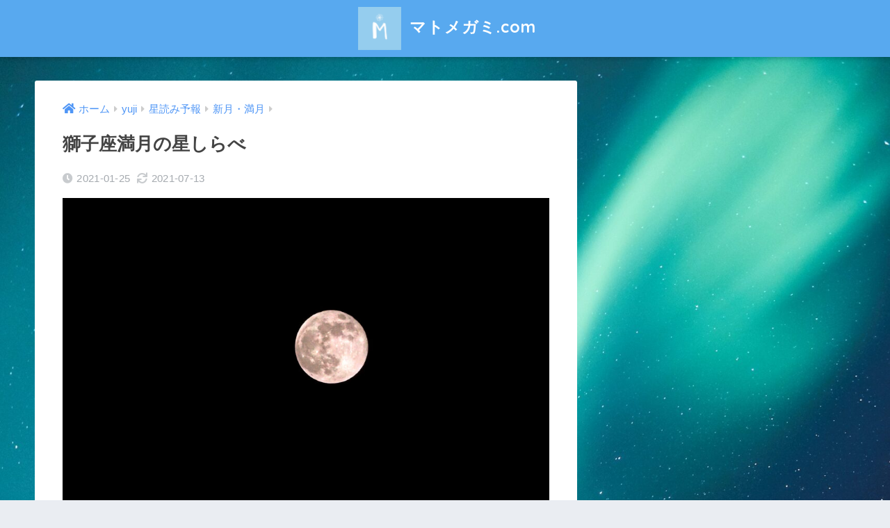

--- FILE ---
content_type: text/html; charset=UTF-8
request_url: https://matomegami.com/yuji-moon-0129-2021/
body_size: 15038
content:
<!doctype html>
<html lang="ja">
<head>
  <meta charset="utf-8">
  <meta http-equiv="X-UA-Compatible" content="IE=edge">
  <meta name="HandheldFriendly" content="True">
  <meta name="MobileOptimized" content="320">
  <meta name="viewport" content="width=device-width, initial-scale=1, viewport-fit=cover"/>
  <meta name="msapplication-TileColor" content="#6bb6ff">
  <meta name="theme-color" content="#6bb6ff">
  <link rel="pingback" href="https://matomegami.com/xmlrpc.php">
  <title>獅子座満月の星しらべ | マトメガミ.com</title>
<meta name='robots' content='max-image-preview:large' />
<link rel='dns-prefetch' href='//codoc.jp' />
<link rel='dns-prefetch' href='//fonts.googleapis.com' />
<link rel='dns-prefetch' href='//use.fontawesome.com' />
<link rel='dns-prefetch' href='//s.w.org' />
<link rel='dns-prefetch' href='//www.googletagmanager.com' />
<link rel='dns-prefetch' href='//pagead2.googlesyndication.com' />
<link rel="alternate" type="application/rss+xml" title="マトメガミ.com &raquo; フィード" href="https://matomegami.com/feed/" />
<link rel="alternate" type="application/rss+xml" title="マトメガミ.com &raquo; コメントフィード" href="https://matomegami.com/comments/feed/" />
		<script type="text/javascript">
			window._wpemojiSettings = {"baseUrl":"https:\/\/s.w.org\/images\/core\/emoji\/13.1.0\/72x72\/","ext":".png","svgUrl":"https:\/\/s.w.org\/images\/core\/emoji\/13.1.0\/svg\/","svgExt":".svg","source":{"concatemoji":"https:\/\/matomegami.com\/wp-includes\/js\/wp-emoji-release.min.js?ver=5.8.12"}};
			!function(e,a,t){var n,r,o,i=a.createElement("canvas"),p=i.getContext&&i.getContext("2d");function s(e,t){var a=String.fromCharCode;p.clearRect(0,0,i.width,i.height),p.fillText(a.apply(this,e),0,0);e=i.toDataURL();return p.clearRect(0,0,i.width,i.height),p.fillText(a.apply(this,t),0,0),e===i.toDataURL()}function c(e){var t=a.createElement("script");t.src=e,t.defer=t.type="text/javascript",a.getElementsByTagName("head")[0].appendChild(t)}for(o=Array("flag","emoji"),t.supports={everything:!0,everythingExceptFlag:!0},r=0;r<o.length;r++)t.supports[o[r]]=function(e){if(!p||!p.fillText)return!1;switch(p.textBaseline="top",p.font="600 32px Arial",e){case"flag":return s([127987,65039,8205,9895,65039],[127987,65039,8203,9895,65039])?!1:!s([55356,56826,55356,56819],[55356,56826,8203,55356,56819])&&!s([55356,57332,56128,56423,56128,56418,56128,56421,56128,56430,56128,56423,56128,56447],[55356,57332,8203,56128,56423,8203,56128,56418,8203,56128,56421,8203,56128,56430,8203,56128,56423,8203,56128,56447]);case"emoji":return!s([10084,65039,8205,55357,56613],[10084,65039,8203,55357,56613])}return!1}(o[r]),t.supports.everything=t.supports.everything&&t.supports[o[r]],"flag"!==o[r]&&(t.supports.everythingExceptFlag=t.supports.everythingExceptFlag&&t.supports[o[r]]);t.supports.everythingExceptFlag=t.supports.everythingExceptFlag&&!t.supports.flag,t.DOMReady=!1,t.readyCallback=function(){t.DOMReady=!0},t.supports.everything||(n=function(){t.readyCallback()},a.addEventListener?(a.addEventListener("DOMContentLoaded",n,!1),e.addEventListener("load",n,!1)):(e.attachEvent("onload",n),a.attachEvent("onreadystatechange",function(){"complete"===a.readyState&&t.readyCallback()})),(n=t.source||{}).concatemoji?c(n.concatemoji):n.wpemoji&&n.twemoji&&(c(n.twemoji),c(n.wpemoji)))}(window,document,window._wpemojiSettings);
		</script>
		<style type="text/css">
img.wp-smiley,
img.emoji {
	display: inline !important;
	border: none !important;
	box-shadow: none !important;
	height: 1em !important;
	width: 1em !important;
	margin: 0 .07em !important;
	vertical-align: -0.1em !important;
	background: none !important;
	padding: 0 !important;
}
</style>
	<link rel='stylesheet' id='eo-leaflet.js-css'  href='https://matomegami.com/wp-content/plugins/event-organiser/lib/leaflet/leaflet.min.css' type='text/css' media='all' />
<style id='eo-leaflet.js-inline-css' type='text/css'>
.leaflet-popup-close-button{box-shadow:none!important;}
</style>
<link rel='stylesheet' id='sng-stylesheet-css'  href='https://matomegami.com/wp-content/themes/sango-theme/style.css?ver2_19_6' type='text/css' media='all' />
<link rel='stylesheet' id='sng-option-css'  href='https://matomegami.com/wp-content/themes/sango-theme/entry-option.css?ver2_19_6' type='text/css' media='all' />
<link rel='stylesheet' id='sng-googlefonts-css'  href='https://fonts.googleapis.com/css?family=Quicksand%3A500%2C700&#038;display=swap' type='text/css' media='all' />
<link rel='stylesheet' id='sng-fontawesome-css'  href='https://use.fontawesome.com/releases/v5.11.2/css/all.css' type='text/css' media='all' />
<link rel='stylesheet' id='sbi_styles-css'  href='https://matomegami.com/wp-content/plugins/instagram-feed/css/sbi-styles.min.css' type='text/css' media='all' />
<link rel='stylesheet' id='wp-block-library-css'  href='https://matomegami.com/wp-includes/css/dist/block-library/style.min.css?ver=5.8.12' type='text/css' media='all' />
<style id='rinkerg-gutenberg-rinker-style-inline-css' type='text/css'>
.wp-block-create-block-block{background-color:#21759b;color:#fff;padding:2px}

</style>
<link rel='stylesheet' id='sango_theme_gutenberg-style-css'  href='https://matomegami.com/wp-content/plugins/sango-theme-gutenberg/dist/build/style-blocks.css?version=1.69.15' type='text/css' media='all' />
<style id='sango_theme_gutenberg-style-inline-css' type='text/css'>
.is-style-sango-list-main-color li:before { background-color: #6bb6ff; }.is-style-sango-list-accent-color li:before { background-color: #ed7676; }.sgb-label-main-c { background-color: #6bb6ff; }.sgb-label-accent-c { background-color: #ed7676; }h2 {
  font-size: 20px !important;/*文字のサイズ*/
  border-left: 3px solid #55A8DC;/*左線*/
  padding: .5em .7em;/*余白*/
  background: rgba(85,168,220,.07);/*背景色*/
  color: #323232;
  margin-bottom: 15px;
}
  padding: .5em .7em;/*余白*/
  background: rgba(50,50,50,.07);/*背景色*/
  color: #323232;
  margin-bottom: 15px;
}
</style>
<link rel='stylesheet' id='contact-form-7-css'  href='https://matomegami.com/wp-content/plugins/contact-form-7/includes/css/styles.css' type='text/css' media='all' />
<link rel='stylesheet' id='protect-link-css-css'  href='https://matomegami.com/wp-content/plugins/wp-copy-protect-with-color-design/css/protect_style.css' type='text/css' media='all' />
<link rel='stylesheet' id='ez-toc-css'  href='https://matomegami.com/wp-content/plugins/easy-table-of-contents/assets/css/screen.min.css' type='text/css' media='all' />
<style id='ez-toc-inline-css' type='text/css'>
div#ez-toc-container p.ez-toc-title {font-size: 120%;}div#ez-toc-container p.ez-toc-title {font-weight: 500;}div#ez-toc-container ul li {font-size: 95%;}div#ez-toc-container nav ul ul li ul li {font-size: 90%!important;}
.ez-toc-container-direction {direction: ltr;}.ez-toc-counter ul{counter-reset: item;}.ez-toc-counter nav ul li a::before {content: counters(item, ".", decimal) ". ";display: inline-block;counter-increment: item;flex-grow: 0;flex-shrink: 0;margin-right: .2em; float: left;}.ez-toc-widget-direction {direction: ltr;}.ez-toc-widget-container ul{counter-reset: item;}.ez-toc-widget-container nav ul li a::before {content: counters(item, ".", decimal) ". ";display: inline-block;counter-increment: item;flex-grow: 0;flex-shrink: 0;margin-right: .2em; float: left;}
</style>
<link rel='stylesheet' id='yyi_rinker_stylesheet-css'  href='https://matomegami.com/wp-content/plugins/yyi-rinker/css/style.css?v=1.11.1' type='text/css' media='all' />
<link rel='stylesheet' id='child-style-css'  href='https://matomegami.com/wp-content/themes/sango-theme-child/style.css' type='text/css' media='all' />
<script type='text/javascript' src='https://matomegami.com/wp-includes/js/jquery/jquery.min.js?ver=3.6.0' id='jquery-core-js'></script>
<script type='text/javascript' src='https://matomegami.com/wp-includes/js/jquery/jquery-migrate.min.js?ver=3.3.2' id='jquery-migrate-js'></script>
<script type='text/javascript'  src='https://codoc.jp/js/cms.js' id='codoc-injector-js-js'  data-css="blue"  data-usercode="fM57mR8SBw" defer></script>
<script type='text/javascript' id='ez-toc-scroll-scriptjs-js-after'>
jQuery(document).ready(function(){document.querySelectorAll(".ez-toc-section").forEach(t=>{t.setAttribute("ez-toc-data-id","#"+decodeURI(t.getAttribute("id")))}),jQuery("a.ez-toc-link").click(function(){let t=jQuery(this).attr("href"),e=jQuery("#wpadminbar"),i=0;30>30&&(i=30),e.length&&(i+=e.height()),jQuery('[ez-toc-data-id="'+decodeURI(t)+'"]').length>0&&(i=jQuery('[ez-toc-data-id="'+decodeURI(t)+'"]').offset().top-i),jQuery("html, body").animate({scrollTop:i},500)})});
</script>
<link rel="https://api.w.org/" href="https://matomegami.com/wp-json/" /><link rel="alternate" type="application/json" href="https://matomegami.com/wp-json/wp/v2/posts/240" /><link rel="EditURI" type="application/rsd+xml" title="RSD" href="https://matomegami.com/xmlrpc.php?rsd" />
<link rel="canonical" href="https://matomegami.com/yuji-moon-0129-2021/" />
<link rel='shortlink' href='https://matomegami.com/?p=240' />
<link rel="alternate" type="application/json+oembed" href="https://matomegami.com/wp-json/oembed/1.0/embed?url=https%3A%2F%2Fmatomegami.com%2Fyuji-moon-0129-2021%2F" />
<link rel="alternate" type="text/xml+oembed" href="https://matomegami.com/wp-json/oembed/1.0/embed?url=https%3A%2F%2Fmatomegami.com%2Fyuji-moon-0129-2021%2F&#038;format=xml" />
<meta name="generator" content="Site Kit by Google 1.170.0" />		
		<script type="text/javascript">
			jQuery(function($){
				$('.protect_contents-overlay').css('background-color', '#000000');
			});
		</script>

		
						<script type="text/javascript">
				jQuery(function($){
					$('img').attr('onmousedown', 'return false');
					$('img').attr('onselectstart','return false');
				    $(document).on('contextmenu',function(e){

							
								// ブラウザ全体を暗くする
								$('.protect_contents-overlay, .protect_alert').fadeIn();

								
								$('.protect_contents-overlay, .protect_alert').click(function(){	
									// ブラウザ全体を明るくする
									$('.protect_contents-overlay, .protect_alert').fadeOut();
								});
							

				        return false;
				    });
				});
				</script>

									<style>
					* {
					   -ms-user-select: none; /* IE 10+ */
					   -moz-user-select: -moz-none;
					   -khtml-user-select: none;
					   -webkit-user-select: none;
					   -webkit-touch-callout: none;
					   user-select: none;
					   }

					   input,textarea,select,option {
					   -ms-user-select: auto; /* IE 10+ */
					   -moz-user-select: auto;
					   -khtml-user-select: auto;
					   -webkit-user-select: auto;
					   user-select: auto;
				       }
					</style>
					
														
					
								
				
								
				
				
				<style>
.yyi-rinker-images {
    display: flex;
    justify-content: center;
    align-items: center;
    position: relative;

}
div.yyi-rinker-image img.yyi-rinker-main-img.hidden {
    display: none;
}

.yyi-rinker-images-arrow {
    cursor: pointer;
    position: absolute;
    top: 50%;
    display: block;
    margin-top: -11px;
    opacity: 0.6;
    width: 22px;
}

.yyi-rinker-images-arrow-left{
    left: -10px;
}
.yyi-rinker-images-arrow-right{
    right: -10px;
}

.yyi-rinker-images-arrow-left.hidden {
    display: none;
}

.yyi-rinker-images-arrow-right.hidden {
    display: none;
}
div.yyi-rinker-contents.yyi-rinker-design-tate  div.yyi-rinker-box{
    flex-direction: column;
}

div.yyi-rinker-contents.yyi-rinker-design-slim div.yyi-rinker-box .yyi-rinker-links {
    flex-direction: column;
}

div.yyi-rinker-contents.yyi-rinker-design-slim div.yyi-rinker-info {
    width: 100%;
}

div.yyi-rinker-contents.yyi-rinker-design-slim .yyi-rinker-title {
    text-align: center;
}

div.yyi-rinker-contents.yyi-rinker-design-slim .yyi-rinker-links {
    text-align: center;
}
div.yyi-rinker-contents.yyi-rinker-design-slim .yyi-rinker-image {
    margin: auto;
}

div.yyi-rinker-contents.yyi-rinker-design-slim div.yyi-rinker-info ul.yyi-rinker-links li {
	align-self: stretch;
}
div.yyi-rinker-contents.yyi-rinker-design-slim div.yyi-rinker-box div.yyi-rinker-info {
	padding: 0;
}
div.yyi-rinker-contents.yyi-rinker-design-slim div.yyi-rinker-box {
	flex-direction: column;
	padding: 14px 5px 0;
}

.yyi-rinker-design-slim div.yyi-rinker-box div.yyi-rinker-info {
	text-align: center;
}

.yyi-rinker-design-slim div.price-box span.price {
	display: block;
}

div.yyi-rinker-contents.yyi-rinker-design-slim div.yyi-rinker-info div.yyi-rinker-title a{
	font-size:16px;
}

div.yyi-rinker-contents.yyi-rinker-design-slim ul.yyi-rinker-links li.amazonkindlelink:before,  div.yyi-rinker-contents.yyi-rinker-design-slim ul.yyi-rinker-links li.amazonlink:before,  div.yyi-rinker-contents.yyi-rinker-design-slim ul.yyi-rinker-links li.rakutenlink:before, div.yyi-rinker-contents.yyi-rinker-design-slim ul.yyi-rinker-links li.yahoolink:before, div.yyi-rinker-contents.yyi-rinker-design-slim ul.yyi-rinker-links li.mercarilink:before {
	font-size:12px;
}

div.yyi-rinker-contents.yyi-rinker-design-slim ul.yyi-rinker-links li a {
	font-size: 13px;
}
.entry-content ul.yyi-rinker-links li {
	padding: 0;
}

div.yyi-rinker-contents .yyi-rinker-attention.attention_desing_right_ribbon {
    width: 89px;
    height: 91px;
    position: absolute;
    top: -1px;
    right: -1px;
    left: auto;
    overflow: hidden;
}

div.yyi-rinker-contents .yyi-rinker-attention.attention_desing_right_ribbon span {
    display: inline-block;
    width: 146px;
    position: absolute;
    padding: 4px 0;
    left: -13px;
    top: 12px;
    text-align: center;
    font-size: 12px;
    line-height: 24px;
    -webkit-transform: rotate(45deg);
    transform: rotate(45deg);
    box-shadow: 0 1px 3px rgba(0, 0, 0, 0.2);
}

div.yyi-rinker-contents .yyi-rinker-attention.attention_desing_right_ribbon {
    background: none;
}
.yyi-rinker-attention.attention_desing_right_ribbon .yyi-rinker-attention-after,
.yyi-rinker-attention.attention_desing_right_ribbon .yyi-rinker-attention-before{
display:none;
}
div.yyi-rinker-use-right_ribbon div.yyi-rinker-title {
    margin-right: 2rem;
}

				</style><meta property="og:title" content="獅子座満月の星しらべ" />
<meta property="og:description" content="記事一覧 ・01/29 04:18 獅子座満月！　-be the king of ur world &#8211;・なにもやりたくない・・・・の正体 Utunes" />
<meta property="og:type" content="article" />
<meta property="og:url" content="https://matomegami.com/yuji-moon-0129-2021/" />
<meta property="og:image" content="https://matomegami.com/wp-content/uploads/2021/02/IMG_0034-1024x768.jpg" />
<meta name="thumbnail" content="https://matomegami.com/wp-content/uploads/2021/02/IMG_0034-1024x768.jpg" />
<meta property="og:site_name" content="マトメガミ.com" />
<meta name="twitter:card" content="summary_large_image" />
<script data-ad-client="ca-pub-7392863952552118" async src="https://pagead2.googlesyndication.com/pagead/js/adsbygoogle.js"></script>
<!-- Site Kit が追加した Google AdSense メタタグ -->
<meta name="google-adsense-platform-account" content="ca-host-pub-2644536267352236">
<meta name="google-adsense-platform-domain" content="sitekit.withgoogle.com">
<!-- Site Kit が追加した End Google AdSense メタタグ -->
<style type="text/css" id="custom-background-css">
body.custom-background { background-image: url("https://matomegami.com/wp-content/uploads/2021/08/johny-goerend-Oz2ZQ2j8We8-unsplash-scaled.jpg"); background-position: left top; background-size: cover; background-repeat: no-repeat; background-attachment: fixed; }
</style>
	
<!-- Google AdSense スニペット (Site Kit が追加) -->
<script async="async" src="https://pagead2.googlesyndication.com/pagead/js/adsbygoogle.js?client=ca-pub-7392863952552118&amp;host=ca-host-pub-2644536267352236" crossorigin="anonymous" type="text/javascript"></script>

<!-- (ここまで) Google AdSense スニペット (Site Kit が追加) -->
<style> a{color:#4f96f6}.main-c, .has-sango-main-color{color:#6bb6ff}.main-bc, .has-sango-main-background-color{background-color:#6bb6ff}.main-bdr, #inner-content .main-bdr{border-color:#6bb6ff}.pastel-c, .has-sango-pastel-color{color:#c8e4ff}.pastel-bc, .has-sango-pastel-background-color, #inner-content .pastel-bc{background-color:#c8e4ff}.accent-c, .has-sango-accent-color{color:#ed7676}.accent-bc, .has-sango-accent-background-color{background-color:#ed7676}.header, #footer-menu, .drawer__title{background-color:#58a9ef}#logo a{color:#FFF}.desktop-nav li a , .mobile-nav li a, #footer-menu a, #drawer__open, .header-search__open, .copyright, .drawer__title{color:#FFF}.drawer__title .close span, .drawer__title .close span:before{background:#FFF}.desktop-nav li:after{background:#FFF}.mobile-nav .current-menu-item{border-bottom-color:#FFF}.widgettitle, .sidebar .wp-block-group h2, .drawer .wp-block-group h2{color:#6bb6ff;background-color:#c8e4ff}.footer, .footer-block{background-color:#e0e4eb}.footer-block, .footer, .footer a, .footer .widget ul li a{color:#3c3c3c}#toc_container .toc_title, .entry-content .ez-toc-title-container, #footer_menu .raised, .pagination a, .pagination span, #reply-title:before, .entry-content blockquote:before, .main-c-before li:before, .main-c-b:before{color:#6bb6ff}.searchform__submit, .footer-block .wp-block-search .wp-block-search__button, .sidebar .wp-block-search .wp-block-search__button, .footer .wp-block-search .wp-block-search__button, .drawer .wp-block-search .wp-block-search__button, #toc_container .toc_title:before, .ez-toc-title-container:before, .cat-name, .pre_tag > span, .pagination .current, .post-page-numbers.current, #submit, .withtag_list > span, .main-bc-before li:before{background-color:#6bb6ff}#toc_container, #ez-toc-container, .entry-content h3, .li-mainbdr ul, .li-mainbdr ol{border-color:#6bb6ff}.search-title i, .acc-bc-before li:before{background:#ed7676}.li-accentbdr ul, .li-accentbdr ol{border-color:#ed7676}.pagination a:hover, .li-pastelbc ul, .li-pastelbc ol{background:#c8e4ff}body{font-size:100%}@media only screen and (min-width:481px){body{font-size:107%}}@media only screen and (min-width:1030px){body{font-size:107%}}.totop{background:#5ba9f7}.header-info a{color:#FFF;background:linear-gradient(95deg, #738bff, #85e3ec)}.fixed-menu ul{background:#FFF}.fixed-menu a{color:#a2a7ab}.fixed-menu .current-menu-item a, .fixed-menu ul li a.active{color:#6bb6ff}.post-tab{background:#FFF}.post-tab > div{color:#a7a7a7}.post-tab > div.tab-active{background:linear-gradient(45deg, #bdb9ff, #67b8ff)}body{font-family:"Helvetica", "Arial", "Hiragino Kaku Gothic ProN", "Hiragino Sans", YuGothic, "Yu Gothic", "メイリオ", Meiryo, sans-serif;}.dfont{font-family:"Quicksand","Helvetica", "Arial", "Hiragino Kaku Gothic ProN", "Hiragino Sans", YuGothic, "Yu Gothic", "メイリオ", Meiryo, sans-serif;}</style><style>#sgb-css-id-1 .hh4{border-width:calc(var(--sgb--custom--title-width)* 1px) !important}</style>
</head>
<body class="post-template-default single single-post postid-240 single-format-standard custom-background codoc-theme-blue fa5">
    <div id="container">
    <header class="header header--center">
            <div id="inner-header" class="wrap cf">
    <div id="logo" class="header-logo h1 dfont">
    <a href="https://matomegami.com" class="header-logo__link">
              <img src="https://matomegami.com/wp-content/uploads/2021/05/957EB473-9BE5-42B7-8E66-A92D10F9F50C.png" alt="マトメガミ.com" width="501" height="501" class="header-logo__img">
            マトメガミ.com    </a>
  </div>
  <div class="header-search">
      <label class="header-search__open" for="header-search-input"><i class="fas fa-search" aria-hidden="true"></i></label>
    <input type="checkbox" class="header-search__input" id="header-search-input" onclick="document.querySelector('.header-search__modal .searchform__input').focus()">
  <label class="header-search__close" for="header-search-input"></label>
  <div class="header-search__modal">
    <form role="search" method="get" class="searchform" action="https://matomegami.com/">
  <div>
    <input type="search" class="searchform__input" name="s" value="" placeholder="検索" />
    <button type="submit" class="searchform__submit" aria-label="検索"><i class="fas fa-search" aria-hidden="true"></i></button>
  </div>
</form>  </div>
</div>  </div>
    </header>
      <div id="content">
    <div id="inner-content" class="wrap cf">
      <main id="main" class="m-all t-2of3 d-5of7 cf">
                  <article id="entry" class="cf post-240 post type-post status-publish format-standard has-post-thumbnail category-new-full-moon tag-yuji tag-7 tag-25 tag-35 tag-36">
            <header class="article-header entry-header">
  <nav id="breadcrumb" class="breadcrumb"><ul itemscope itemtype="http://schema.org/BreadcrumbList"><li itemprop="itemListElement" itemscope itemtype="http://schema.org/ListItem"><a href="https://matomegami.com" itemprop="item"><span itemprop="name">ホーム</span></a><meta itemprop="position" content="1" /></li><li itemprop="itemListElement" itemscope itemtype="http://schema.org/ListItem"><a href="https://matomegami.com/category/yuji/" itemprop="item"><span itemprop="name">yuji</span></a><meta itemprop="position" content="2" /></li><li itemprop="itemListElement" itemscope itemtype="http://schema.org/ListItem"><a href="https://matomegami.com/category/yuji/fortune/" itemprop="item"><span itemprop="name">星読み予報</span></a><meta itemprop="position" content="3" /></li><li itemprop="itemListElement" itemscope itemtype="http://schema.org/ListItem"><a href="https://matomegami.com/category/yuji/fortune/new-full-moon/" itemprop="item"><span itemprop="name">新月・満月</span></a><meta itemprop="position" content="4" /></li></ul></nav>  <h1 class="entry-title single-title">獅子座満月の星しらべ</h1>
  <div class="entry-meta vcard">
    <time class="pubdate entry-time" itemprop="datePublished" datetime="2021-01-25">2021-01-25</time><time class="updated entry-time" itemprop="dateModified" datetime="2021-07-13">2021-07-13</time>  </div>
      <p class="post-thumbnail"><img width="940" height="705" src="https://matomegami.com/wp-content/uploads/2021/02/IMG_0034-940x705.jpg" class="attachment-thumb-940 size-thumb-940 wp-post-image" alt="" loading="lazy" srcset="https://matomegami.com/wp-content/uploads/2021/02/IMG_0034-940x705.jpg 940w, https://matomegami.com/wp-content/uploads/2021/02/IMG_0034-300x225.jpg 300w, https://matomegami.com/wp-content/uploads/2021/02/IMG_0034-1024x768.jpg 1024w, https://matomegami.com/wp-content/uploads/2021/02/IMG_0034-768x576.jpg 768w, https://matomegami.com/wp-content/uploads/2021/02/IMG_0034-1536x1152.jpg 1536w, https://matomegami.com/wp-content/uploads/2021/02/IMG_0034-2048x1536.jpg 2048w, https://matomegami.com/wp-content/uploads/2021/02/IMG_0034-scaled-e1612801109866.jpg 1560w" sizes="(max-width: 940px) 100vw, 940px" /></p>
        <input type="checkbox" id="fab">
    <label class="fab-btn extended-fab main-c" for="fab"><i class="fas fa-share-alt" aria-hidden="true"></i></label>
    <label class="fab__close-cover" for="fab"></label>
        <div id="fab__contents">
      <div class="fab__contents-main dfont">
        <label class="close" for="fab"><span></span></label>
        <p class="fab__contents_title">SHARE</p>
                  <div class="fab__contents_img" style="background-image: url(https://matomegami.com/wp-content/uploads/2021/02/IMG_0034-520x300.jpg);">
          </div>
                  <div class="sns-btn sns-dif">
          <ul>
        <!-- twitter -->
        <li class="tw sns-btn__item">
          <a href="https://twitter.com/share?url=https%3A%2F%2Fmatomegami.com%2Fyuji-moon-0129-2021%2F&text=%E7%8D%85%E5%AD%90%E5%BA%A7%E6%BA%80%E6%9C%88%E3%81%AE%E6%98%9F%E3%81%97%E3%82%89%E3%81%B9%EF%BD%9C%E3%83%9E%E3%83%88%E3%83%A1%E3%82%AC%E3%83%9F.com" target="_blank" rel="nofollow noopener noreferrer" aria-label="Twitterでシェアする">
            <i class="fab fa-twitter" aria-hidden="true"></i>            <span class="share_txt">ツイート</span>
          </a>
                  </li>
        <!-- facebook -->
        <li class="fb sns-btn__item">
          <a href="https://www.facebook.com/share.php?u=https%3A%2F%2Fmatomegami.com%2Fyuji-moon-0129-2021%2F" target="_blank" rel="nofollow noopener noreferrer" aria-label="Facebookでシェアする">
            <i class="fab fa-facebook" aria-hidden="true"></i>            <span class="share_txt">シェア</span>
          </a>
                  </li>
        <!-- はてなブックマーク -->
        <li class="hatebu sns-btn__item">
          <a href="http://b.hatena.ne.jp/add?mode=confirm&url=https%3A%2F%2Fmatomegami.com%2Fyuji-moon-0129-2021%2F&title=%E7%8D%85%E5%AD%90%E5%BA%A7%E6%BA%80%E6%9C%88%E3%81%AE%E6%98%9F%E3%81%97%E3%82%89%E3%81%B9%EF%BD%9C%E3%83%9E%E3%83%88%E3%83%A1%E3%82%AC%E3%83%9F.com" target="_blank" rel="nofollow noopener noreferrer" aria-label="はてブでブックマークする">
            <i class="fa fa-hatebu" aria-hidden="true"></i>
            <span class="share_txt">はてブ</span>
          </a>
                  </li>
        <!-- LINE -->
        <li class="line sns-btn__item">
          <a href="https://social-plugins.line.me/lineit/share?url=https%3A%2F%2Fmatomegami.com%2Fyuji-moon-0129-2021%2F&text=%E7%8D%85%E5%AD%90%E5%BA%A7%E6%BA%80%E6%9C%88%E3%81%AE%E6%98%9F%E3%81%97%E3%82%89%E3%81%B9%EF%BD%9C%E3%83%9E%E3%83%88%E3%83%A1%E3%82%AC%E3%83%9F.com" target="_blank" rel="nofollow noopener noreferrer" aria-label="LINEでシェアする">
                          <i class="fab fa-line" aria-hidden="true"></i>
                        <span class="share_txt share_txt_line dfont">LINE</span>
          </a>
        </li>
        <!-- Pocket -->
        <li class="pkt sns-btn__item">
          <a href="http://getpocket.com/edit?url=https%3A%2F%2Fmatomegami.com%2Fyuji-moon-0129-2021%2F&title=%E7%8D%85%E5%AD%90%E5%BA%A7%E6%BA%80%E6%9C%88%E3%81%AE%E6%98%9F%E3%81%97%E3%82%89%E3%81%B9%EF%BD%9C%E3%83%9E%E3%83%88%E3%83%A1%E3%82%AC%E3%83%9F.com" target="_blank" rel="nofollow noopener noreferrer" aria-label="Pocketに保存する">
            <i class="fab fa-get-pocket" aria-hidden="true"></i>            <span class="share_txt">Pocket</span>
          </a>
                  </li>
      </ul>
  </div>
        </div>
    </div>
    </header>
<section class="entry-content cf">
  <div class="sponsored"><div id="sgb-css-id-1" style="--sgb--custom--title-width: 1;">
<p class="wp-block-sgb-headings sgb-heading"><span class="sgb-heading__inner hh hh4 with-icon sgb-heading__inner--center" style="border-color:#80808024;font-size:0.9em;text-align:center"><i class="fas fa-exclamation-circle" style="color:#413f3f"></i><span class="sgb-heading__text" style="color:#413f3f">記事内に広告を含みます</span></span></p>
</div></div><div class="widget_text sponsored"><div class="textwidget custom-html-widget"><!-- wp:html -->
<script async src="https://pagead2.googlesyndication.com/pagead/js/adsbygoogle.js"></script>
<ins class="adsbygoogle"
style="display:block; text-align:center;"
data-ad-layout="in-article"
data-ad-format="fluid"
data-ad-client="ca-pub-7392863952552118"
data-ad-slot="5757660654"></ins>
<script>
(adsbygoogle = window.adsbygoogle || []).push({});
</script>
<!-- /wp:html --></div></div><div id="ez-toc-container" class="ez-toc-v2_0_46 counter-hierarchy ez-toc-counter ez-toc-grey ez-toc-container-direction">
<div class="ez-toc-title-container">
<p class="ez-toc-title">目次</p>
<span class="ez-toc-title-toggle"><a href="#" class="ez-toc-pull-right ez-toc-btn ez-toc-btn-xs ez-toc-btn-default ez-toc-toggle" aria-label="ez-toc-toggle-icon-1"><label for="item-6967085a524d4" aria-label="Table of Content"><span style="display: flex;align-items: center;width: 35px;height: 30px;justify-content: center;direction:ltr;"><svg style="fill: #999;color:#999" xmlns="http://www.w3.org/2000/svg" class="list-377408" width="20px" height="20px" viewBox="0 0 24 24" fill="none"><path d="M6 6H4v2h2V6zm14 0H8v2h12V6zM4 11h2v2H4v-2zm16 0H8v2h12v-2zM4 16h2v2H4v-2zm16 0H8v2h12v-2z" fill="currentColor"></path></svg><svg style="fill: #999;color:#999" class="arrow-unsorted-368013" xmlns="http://www.w3.org/2000/svg" width="10px" height="10px" viewBox="0 0 24 24" version="1.2" baseProfile="tiny"><path d="M18.2 9.3l-6.2-6.3-6.2 6.3c-.2.2-.3.4-.3.7s.1.5.3.7c.2.2.4.3.7.3h11c.3 0 .5-.1.7-.3.2-.2.3-.5.3-.7s-.1-.5-.3-.7zM5.8 14.7l6.2 6.3 6.2-6.3c.2-.2.3-.5.3-.7s-.1-.5-.3-.7c-.2-.2-.4-.3-.7-.3h-11c-.3 0-.5.1-.7.3-.2.2-.3.5-.3.7s.1.5.3.7z"/></svg></span></label><input  type="checkbox" id="item-6967085a524d4"></a></span></div>
<nav><ul class='ez-toc-list ez-toc-list-level-1 ' ><li class='ez-toc-page-1 ez-toc-heading-level-2'><a class="ez-toc-link ez-toc-heading-1" href="#%E8%A8%98%E4%BA%8B%E4%B8%80%E8%A6%A7" title="記事一覧">記事一覧</a></li><li class='ez-toc-page-1 ez-toc-heading-level-2'><a class="ez-toc-link ez-toc-heading-2" href="#Utunes" title="Utunes">Utunes</a></li></ul></nav></div>
<h2 class="hh hh15"><span class="ez-toc-section" id="%E8%A8%98%E4%BA%8B%E4%B8%80%E8%A6%A7"></span>記事一覧<span class="ez-toc-section-end"></span></h2>


<p></p>



<p><br>・<a rel="noreferrer noopener" href="https://ameblo.jp/uenopasiri/entry-12648885044.html" target="_blank">01/29 04:18 獅子座満月！　-be the king of ur world &#8211;</a><br>・<a rel="noreferrer noopener" href="https://ameblo.jp/uenopasiri/entry-12652160327.html" target="_blank">なにもやりたくない・・・・の正体</a><br><br></p>



<script async="" src="https://pagead2.googlesyndication.com/pagead/js/adsbygoogle.js"></script>
<ins class="adsbygoogle" style="display:block; text-align:center;" data-ad-layout="in-article" data-ad-format="fluid" data-ad-client="ca-pub-7392863952552118" data-ad-slot="4488811012"></ins>
<script>
     (adsbygoogle = window.adsbygoogle || []).push({});
</script>



<p>  <br></p>


<h2 class="hh hh15"><span class="ez-toc-section" id="Utunes"></span><span id="Utunes">Utunes</span><span class="ez-toc-section-end"></span></h2>


<figure class="wp-block-embed is-type-rich is-provider-twitter wp-block-embed-twitter"><div class="wp-block-embed__wrapper">
<blockquote class="twitter-tweet" data-width="550" data-dnt="true"><p lang="ja" dir="ltr">星しらべ余談：<br><br>満月パワーも強まるので（明日の夜が最高潮）<br>だいぶ何もしたくなるとか、ゆったり過ごしたくなる可能性が大。<br>のんびり行きましょう。<br>あとは”正義”について敏感になるので、不要な争いやその火種をつくらない・ひろげないようにー、という感じでしょうか！</p>&mdash; 星読み係_yuji_占星術ラボ☆ (@yujiscope) <a href="https://twitter.com/yujiscope/status/1354432634139549702?ref_src=twsrc%5Etfw">January 27, 2021</a></blockquote><script async src="https://platform.twitter.com/widgets.js" charset="utf-8"></script>
</div></figure>



<figure class="wp-block-embed is-type-rich is-provider-twitter wp-block-embed-twitter"><div class="wp-block-embed__wrapper">
<blockquote class="twitter-tweet" data-width="550" data-dnt="true"><p lang="ja" dir="ltr"><a href="https://t.co/7vTMseuJvZ">https://t.co/7vTMseuJvZ</a><br><br>しし座満月前のutunes<br><br>Triangle</p>&mdash; 星読み係_yuji_占星術ラボ☆ (@yujiscope) <a href="https://twitter.com/yujiscope/status/1354025989588672513?ref_src=twsrc%5Etfw">January 26, 2021</a></blockquote><script async src="https://platform.twitter.com/widgets.js" charset="utf-8"></script>
</div></figure>



<figure class="wp-block-embed is-type-rich is-provider-twitter wp-block-embed-twitter"><div class="wp-block-embed__wrapper">
<blockquote class="twitter-tweet" data-width="550" data-dnt="true"><p lang="ja" dir="ltr">【しし座満月のutunes(ちょっとはやいけど】<a href="https://t.co/E31HiJH9mP">https://t.co/E31HiJH9mP</a><br><br>愛をこめて花束を<br><br>水瓶座時代のAnthemに聞こえてくる。<a href="https://twitter.com/hashtag/%E7%89%B9%E3%81%AB%EF%BC%92%E3%83%A1%E3%83%AD%E3%81%8C%E4%BB%8A%E3%81%AE%E6%99%82%E6%9C%9F_%E7%89%B9%E3%81%AB%E9%9F%BF%E3%81%8F?src=hash&amp;ref_src=twsrc%5Etfw">#特に２メロが今の時期_特に響く</a><a href="https://twitter.com/hashtag/%E5%8F%97%E5%AE%B9%E5%8A%9B?src=hash&amp;ref_src=twsrc%5Etfw">#受容力</a><a href="https://twitter.com/hashtag/%E9%81%8B%E5%91%BD%E3%82%92%E5%8F%97%E3%81%91%E6%AD%A2%E3%82%81%E3%82%8B?src=hash&amp;ref_src=twsrc%5Etfw">#運命を受け止める</a></p>&mdash; 星読み係_yuji_占星術ラボ☆ (@yujiscope) <a href="https://twitter.com/yujiscope/status/1353701839150010368?ref_src=twsrc%5Etfw">January 25, 2021</a></blockquote><script async src="https://platform.twitter.com/widgets.js" charset="utf-8"></script>
</div></figure>



<p></p>
<div class="codoc-entries" data-without-body="1" data-support-message=" サイトの精度UPに尽力します！当サイトをご支援いただける方はこちらから↓" id="codoc-entry-jogDIkJAWw" data-support-button-text="⛩マトメガミへお賽銭⛩" data-show-like="1" data-show-about-codoc="1" data-show-powered-by="1" data-show-created-by="1" data-show-copyright="1"></div><div class="widget_text sponsored dfont"><div class="textwidget custom-html-widget"><script async src="https://pagead2.googlesyndication.com/pagead/js/adsbygoogle.js"></script>
<ins class="adsbygoogle"
     style="display:block; text-align:center;"
     data-ad-layout="in-article"
     data-ad-format="fluid"
     data-ad-client="ca-pub-7392863952552118"
     data-ad-slot="4488811012"></ins>
<script>
     (adsbygoogle = window.adsbygoogle || []).push({});
</script></div></div></section><footer class="article-footer">
  <aside>
    <div class="footer-contents">
        <div class="sns-btn">
    <span class="sns-btn__title dfont">SHARE</span>      <ul>
        <!-- twitter -->
        <li class="tw sns-btn__item">
          <a href="https://twitter.com/share?url=https%3A%2F%2Fmatomegami.com%2Fyuji-moon-0129-2021%2F&text=%E7%8D%85%E5%AD%90%E5%BA%A7%E6%BA%80%E6%9C%88%E3%81%AE%E6%98%9F%E3%81%97%E3%82%89%E3%81%B9%EF%BD%9C%E3%83%9E%E3%83%88%E3%83%A1%E3%82%AC%E3%83%9F.com" target="_blank" rel="nofollow noopener noreferrer" aria-label="Twitterでシェアする">
            <i class="fab fa-twitter" aria-hidden="true"></i>            <span class="share_txt">ツイート</span>
          </a>
                  </li>
        <!-- facebook -->
        <li class="fb sns-btn__item">
          <a href="https://www.facebook.com/share.php?u=https%3A%2F%2Fmatomegami.com%2Fyuji-moon-0129-2021%2F" target="_blank" rel="nofollow noopener noreferrer" aria-label="Facebookでシェアする">
            <i class="fab fa-facebook" aria-hidden="true"></i>            <span class="share_txt">シェア</span>
          </a>
                  </li>
        <!-- はてなブックマーク -->
        <li class="hatebu sns-btn__item">
          <a href="http://b.hatena.ne.jp/add?mode=confirm&url=https%3A%2F%2Fmatomegami.com%2Fyuji-moon-0129-2021%2F&title=%E7%8D%85%E5%AD%90%E5%BA%A7%E6%BA%80%E6%9C%88%E3%81%AE%E6%98%9F%E3%81%97%E3%82%89%E3%81%B9%EF%BD%9C%E3%83%9E%E3%83%88%E3%83%A1%E3%82%AC%E3%83%9F.com" target="_blank" rel="nofollow noopener noreferrer" aria-label="はてブでブックマークする">
            <i class="fa fa-hatebu" aria-hidden="true"></i>
            <span class="share_txt">はてブ</span>
          </a>
                  </li>
        <!-- LINE -->
        <li class="line sns-btn__item">
          <a href="https://social-plugins.line.me/lineit/share?url=https%3A%2F%2Fmatomegami.com%2Fyuji-moon-0129-2021%2F&text=%E7%8D%85%E5%AD%90%E5%BA%A7%E6%BA%80%E6%9C%88%E3%81%AE%E6%98%9F%E3%81%97%E3%82%89%E3%81%B9%EF%BD%9C%E3%83%9E%E3%83%88%E3%83%A1%E3%82%AC%E3%83%9F.com" target="_blank" rel="nofollow noopener noreferrer" aria-label="LINEでシェアする">
                          <i class="fab fa-line" aria-hidden="true"></i>
                        <span class="share_txt share_txt_line dfont">LINE</span>
          </a>
        </li>
        <!-- Pocket -->
        <li class="pkt sns-btn__item">
          <a href="http://getpocket.com/edit?url=https%3A%2F%2Fmatomegami.com%2Fyuji-moon-0129-2021%2F&title=%E7%8D%85%E5%AD%90%E5%BA%A7%E6%BA%80%E6%9C%88%E3%81%AE%E6%98%9F%E3%81%97%E3%82%89%E3%81%B9%EF%BD%9C%E3%83%9E%E3%83%88%E3%83%A1%E3%82%AC%E3%83%9F.com" target="_blank" rel="nofollow noopener noreferrer" aria-label="Pocketに保存する">
            <i class="fab fa-get-pocket" aria-hidden="true"></i>            <span class="share_txt">Pocket</span>
          </a>
                  </li>
      </ul>
  </div>
              <div class="footer-meta dfont">
                  <p class="footer-meta_title">CATEGORY :</p>
          <ul class="post-categories">
	<li><a href="https://matomegami.com/category/yuji/fortune/new-full-moon/" rel="category tag">新月・満月</a></li></ul>                          <div class="meta-tag">
            <p class="footer-meta_title">TAGS :</p>
            <ul><li><a href="https://matomegami.com/tag/yuji/" rel="tag">yuji</a></li><li><a href="https://matomegami.com/tag/%e6%98%9f%e3%81%97%e3%82%89%e3%81%b9/" rel="tag">星しらべ</a></li><li><a href="https://matomegami.com/tag/%e6%98%9f%e8%aa%ad%e3%81%bf%e4%bf%82/" rel="tag">星読み係</a></li><li><a href="https://matomegami.com/tag/%e6%96%b0%e6%9c%88/" rel="tag">新月</a></li><li><a href="https://matomegami.com/tag/%e6%ba%80%e6%9c%88/" rel="tag">満月</a></li></ul>          </div>
              </div>
                        <div class="related-posts type_a slide"><ul>  <li>
    <a href="https://matomegami.com/yuji-moon-0227-2021/">
      <figure class="rlmg">
        <img src="https://matomegami.com/wp-content/uploads/2021/02/IMG_0034-520x300.jpg" width="520" height="300" alt="乙女座満月の星しらべ">
      </figure>
      <div class="rep"><p>乙女座満月の星しらべ</p></div>
    </a>
  </li>
    <li>
    <a href="https://matomegami.com/yuji-moon-0329-2021/">
      <figure class="rlmg">
        <img src="https://matomegami.com/wp-content/uploads/2021/02/IMG_0034-520x300.jpg" width="520" height="300" alt="天秤座満月の星しらべ">
      </figure>
      <div class="rep"><p>天秤座満月の星しらべ</p></div>
    </a>
  </li>
    <li>
    <a href="https://matomegami.com/yuji-moon-0412-2021/">
      <figure class="rlmg">
        <img src="https://matomegami.com/wp-content/uploads/2021/02/2537244_s-520x300.jpg" width="520" height="300" alt="牡羊座新月の星しらべ">
      </figure>
      <div class="rep"><p>牡羊座新月の星しらべ</p></div>
    </a>
  </li>
    <li>
    <a href="https://matomegami.com/yuji-moon-0427-0512-2021/">
      <figure class="rlmg">
        <img src="https://matomegami.com/wp-content/uploads/2021/05/IMG_0733-520x300.jpg" width="520" height="300" alt="蠍座満月〜牡牛座新月の星しらべ">
      </figure>
      <div class="rep"><p>蠍座満月〜牡牛座新月の星しらべ</p></div>
    </a>
  </li>
    <li>
    <a href="https://matomegami.com/yuji-moon-0526-2021/">
      <figure class="rlmg">
        <img src="https://matomegami.com/wp-content/uploads/2021/02/IMG_0034-520x300.jpg" width="520" height="300" alt="射手座満月の星しらべ">
      </figure>
      <div class="rep"><p>射手座満月の星しらべ</p></div>
    </a>
  </li>
    <li>
    <a href="https://matomegami.com/yuji-moon-0313-2021/">
      <figure class="rlmg">
        <img src="https://matomegami.com/wp-content/uploads/2021/02/2537244_s-520x300.jpg" width="520" height="300" alt="魚座新月の星しらべ">
      </figure>
      <div class="rep"><p>魚座新月の星しらべ</p></div>
    </a>
  </li>
  </ul></div>    </div>
      </aside>
</footer><div id="comments">
    </div><script type="application/ld+json">{"@context":"http://schema.org","@type":"Article","mainEntityOfPage":"https://matomegami.com/yuji-moon-0129-2021/","headline":"獅子座満月の星しらべ","image":{"@type":"ImageObject","url":"https://matomegami.com/wp-content/uploads/2021/02/IMG_0034-scaled-e1612801109866.jpg","width":1560,"height":1170},"datePublished":"2021-01-25T01:15:00+0900","dateModified":"2021-07-13T19:54:25+0900","author":{"@type":"Person","name":"マトメガミ","url":"https://matomegami.com"},"publisher":{"@type":"Organization","name":"","logo":{"@type":"ImageObject","url":""}},"description":"記事一覧 ・01/29 04:18 獅子座満月！　-be the king of ur world &#8211;・なにもやりたくない・・・・の正体 Utunes"}</script>            </article>
            <div class="prnx_box cf">
      <a href="https://matomegami.com/yuji-moon-0113-2021/" class="prnx pr">
      <p><i class="fas fa-angle-left" aria-hidden="true"></i> 前の記事</p>
      <div class="prnx_tb">
                  <figure><img width="160" height="160" src="https://matomegami.com/wp-content/uploads/2021/02/2537244_s-160x160.jpg" class="attachment-thumb-160 size-thumb-160 wp-post-image" alt="" loading="lazy" srcset="https://matomegami.com/wp-content/uploads/2021/02/2537244_s-160x160.jpg 160w, https://matomegami.com/wp-content/uploads/2021/02/2537244_s-150x150.jpg 150w" sizes="(max-width: 160px) 100vw, 160px" /></figure>
          
        <span class="prev-next__text">山羊座新月の星しらべ</span>
      </div>
    </a>
    
    <a href="https://matomegami.com/yuji-jan-2021/" class="prnx nx">
      <p>次の記事 <i class="fas fa-angle-right" aria-hidden="true"></i></p>
      <div class="prnx_tb">
        <span class="prev-next__text">2021年1月の星しらべ by yujiさん</span>
                  <figure><img width="160" height="160" src="https://matomegami.com/wp-content/uploads/2021/01/2B80857B-EDCB-4E0D-BFCE-D0D83BEE3A19-160x160.jpeg" class="attachment-thumb-160 size-thumb-160 wp-post-image" alt="" loading="lazy" srcset="https://matomegami.com/wp-content/uploads/2021/01/2B80857B-EDCB-4E0D-BFCE-D0D83BEE3A19-160x160.jpeg 160w, https://matomegami.com/wp-content/uploads/2021/01/2B80857B-EDCB-4E0D-BFCE-D0D83BEE3A19-150x150.jpeg 150w" sizes="(max-width: 160px) 100vw, 160px" /></figure>
              </div>
    </a>
  </div>
                        </main>
        <div id="sidebar1" class="sidebar m-all t-1of3 d-2of7 last-col cf" role="complementary">
    <aside class="insidesp">
                    <div id="fixed_sidebar" class="fixed-sidebar">
          <div id="block-2" class="widget widget_block"></div>        </div>
          </aside>
  </div>
    </div>
  </div>

      <footer class="footer">
                  <div id="inner-footer" class="inner-footer wrap cf">
            <div class="fblock first">
              <div class="ft_widget widget widget_text"><h4 class="ft_title">Twitter</h4>			<div class="textwidget"><p><a class="twitter-timeline" href="https://twitter.com/mato_megami?ref_src=twsrc%5Etfw" data-width="400" data-height="370">Tweets by mato_megami</a> <script async src="https://platform.twitter.com/widgets.js" charset="utf-8"></script></p>
</div>
		</div>            </div>
            <div class="fblock">
              <div class="ft_widget widget widget_text"><h4 class="ft_title">Instagram</h4>			<div class="textwidget">
<div id="sb_instagram"  class="sbi sbi_mob_col_1 sbi_tab_col_2 sbi_col_3" style="padding-bottom: 10px; width: 100%;"	 data-feedid="*1"  data-res="auto" data-cols="3" data-colsmobile="1" data-colstablet="2" data-num="9" data-nummobile="" data-item-padding="5"	 data-shortcode-atts="{&quot;cachetime&quot;:30}"  data-postid="240" data-locatornonce="786e7610e3" data-imageaspectratio="1:1" data-sbi-flags="favorLocal">
	
	<div id="sbi_images"  style="gap: 10px;">
			</div>

	<div id="sbi_load" >

	
	
</div>
		<span class="sbi_resized_image_data" data-feed-id="*1"
		  data-resized="[]">
	</span>
	</div>


</div>
		</div>            </div>
            <div class="fblock last">
                <div class="widget my_popular_posts">
    <h4 class="ft_title">人気記事</h4>    <ul class="my-widget ">
          <li>
                <a href="https://matomegami.com/yuji-horoscope-ascendant-sign/">
                      <figure class="my-widget__img">
              <img width="160" height="160" src="https://matomegami.com/wp-content/uploads/2021/08/e92512132610dd098d357f2155bf891a-160x160.jpg" alt="【yujiさんアセンダント記事まとめ】アセン徹底解剖 〜調べ方から12星座の特徴まで ～" >
            </figure>
                    <div class="my-widget__text">
            【yujiさんアセンダント記事まとめ】アセン徹底解剖 〜調べ方から12星座の特徴まで ～                      </div>
        </a>
      </li>
            <li>
                <a href="https://matomegami.com/yuji-risingstar/">
                      <figure class="my-widget__img">
              <img width="160" height="160" src="https://matomegami.com/wp-content/uploads/2021/09/765da85c5a0e0950741f5edc93b49100-160x160.jpg" alt="【ホロスコープ】ライジングスターとは？調べ方から天体別のお悩みまで徹底解剖！" >
            </figure>
                    <div class="my-widget__text">
            【ホロスコープ】ライジングスターとは？調べ方から天体別のお悩みまで徹底解剖！                      </div>
        </a>
      </li>
            <li>
                <a href="https://matomegami.com/yuji-natal-chart/">
                      <figure class="my-widget__img">
              <img width="160" height="160" src="https://matomegami.com/wp-content/uploads/2021/08/2960260b5067bd34713687c141fe3afe-160x160.jpg" alt="ホロスコープの基本・ネイタルチャートとは？〜ネイタルチャート比較４選〜" >
            </figure>
                    <div class="my-widget__text">
            ホロスコープの基本・ネイタルチャートとは？〜ネイタルチャート比較４選〜                      </div>
        </a>
      </li>
                </ul>
  </div>
              </div>
          </div>
                <div id="footer-menu">
          <div>
            <a class="footer-menu__btn dfont" href="https://matomegami.com/"><i class="fas fa-home" aria-hidden="true"></i> HOME</a>
          </div>
          <nav>
            <div class="footer-links cf"><ul id="menu-menu" class="nav footer-nav cf"><li id="menu-item-540" class="menu-item menu-item-type-post_type menu-item-object-page menu-item-540"><a href="https://matomegami.com/privacy-policy-2/">Privacy Policy</a></li>
<li id="menu-item-559" class="menu-item menu-item-type-post_type menu-item-object-page menu-item-559"><a href="https://matomegami.com/profile/">Profile</a></li>
<li id="menu-item-551" class="menu-item menu-item-type-post_type menu-item-object-page menu-item-551"><a href="https://matomegami.com/contact-form/">お問い合わせ</a></li>
</ul></div>                      </nav>
          <p class="copyright dfont">
            &copy; 2026            マトメガミ.com            All rights reserved.
          </p>
        </div>
      </footer>
    </div>
    <style>#sgb-css-id-1 .hh4{border-width:calc(var(--sgb--custom--title-width)* 1px) !important}</style><div class="protect_contents-overlay"></div><div class="protect_alert"><span class="protect_alert_word" style="color:black;">テキストのコピーはできません。</span></div><!-- Instagram Feed JS -->
<script type="text/javascript">
var sbiajaxurl = "https://matomegami.com/wp-admin/admin-ajax.php";
</script>
<script type='text/javascript' src='https://matomegami.com/wp-includes/js/dist/vendor/regenerator-runtime.min.js?ver=0.13.7' id='regenerator-runtime-js'></script>
<script type='text/javascript' src='https://matomegami.com/wp-includes/js/dist/vendor/wp-polyfill.min.js?ver=3.15.0' id='wp-polyfill-js'></script>
<script type='text/javascript' id='contact-form-7-js-extra'>
/* <![CDATA[ */
var wpcf7 = {"api":{"root":"https:\/\/matomegami.com\/wp-json\/","namespace":"contact-form-7\/v1"}};
/* ]]> */
</script>
<script type='text/javascript' src='https://matomegami.com/wp-content/plugins/contact-form-7/includes/js/index.js' id='contact-form-7-js'></script>
<script type='text/javascript' id='sango_theme_client-block-js-js-extra'>
/* <![CDATA[ */
var sgb_client_options = {"site_url":"https:\/\/matomegami.com","is_logged_in":""};
/* ]]> */
</script>
<script type='text/javascript' src='https://matomegami.com/wp-content/plugins/sango-theme-gutenberg/dist/client.build.js?version=1.69.15' id='sango_theme_client-block-js-js'></script>
<script type='text/javascript' src='https://matomegami.com/wp-includes/js/wp-embed.min.js?ver=5.8.12' id='wp-embed-js'></script>
<script type='text/javascript' src='https://matomegami.com/wp-content/plugins/easy-table-of-contents/vendor/js-cookie/js.cookie.min.js' id='ez-toc-js-cookie-js'></script>
<script type='text/javascript' src='https://matomegami.com/wp-content/plugins/easy-table-of-contents/vendor/sticky-kit/jquery.sticky-kit.min.js' id='ez-toc-jquery-sticky-kit-js'></script>
<script type='text/javascript' id='ez-toc-js-js-extra'>
/* <![CDATA[ */
var ezTOC = {"smooth_scroll":"1","visibility_hide_by_default":"","width":"auto","scroll_offset":"30"};
/* ]]> */
</script>
<script type='text/javascript' src='https://matomegami.com/wp-content/plugins/easy-table-of-contents/assets/js/front.min.js' id='ez-toc-js-js'></script>
<script type='text/javascript' id='sbi_scripts-js-extra'>
/* <![CDATA[ */
var sb_instagram_js_options = {"font_method":"svg","resized_url":"https:\/\/matomegami.com\/wp-content\/uploads\/sb-instagram-feed-images\/","placeholder":"https:\/\/matomegami.com\/wp-content\/plugins\/instagram-feed\/img\/placeholder.png","ajax_url":"https:\/\/matomegami.com\/wp-admin\/admin-ajax.php"};
/* ]]> */
</script>
<script type='text/javascript' src='https://matomegami.com/wp-content/plugins/instagram-feed/js/sbi-scripts.min.js' id='sbi_scripts-js'></script>
<script>jQuery(function(){var isIE=/MSIE|Trident/.test(window.navigator.userAgent);if(!isIE)return;var fixed=jQuery('#fixed_sidebar');var beforeFix=jQuery('#notfix');var main=jQuery('#main');var beforeFixTop=beforeFix.offset().top;var fixTop=fixed.offset().top;var mainTop=main.offset().top;var w=jQuery(window);var adjust=function(){var fixHeight=fixed.outerHeight(true);var fixWidth=fixed.outerWidth(false);var beforeFixHeight=beforeFix.outerHeight(true);var mainHeight=main.outerHeight();var winHeight=w.height();var scrollTop=w.scrollTop();var fixIdleBottom=winHeight+(scrollTop-mainHeight-mainTop);if(fixTop+fixHeight>=mainTop+mainHeight)return;if(scrollTop+fixHeight>mainTop+mainHeight){fixed.removeClass('sidefixed');fixed.addClass('sideidled');fixed.css({'bottom':fixIdleBottom});return}if(scrollTop>=fixTop-25){fixed.addClass('sidefixed');fixed.css({'width':fixWidth,'bottom':'auto'});return}fixed.removeClass('sidefixed sideidled');fixTop=fixed.offset().top};w.on('scroll',adjust)});</script><script>jQuery(function(){jQuery.post("https://matomegami.com/?rest_route=/sng/v1/page-count",{id:"240"})});</script>          </body>
</html>


--- FILE ---
content_type: text/html; charset=utf-8
request_url: https://www.google.com/recaptcha/api2/aframe
body_size: 267
content:
<!DOCTYPE HTML><html><head><meta http-equiv="content-type" content="text/html; charset=UTF-8"></head><body><script nonce="8cFJjatC7ouXYkm5NDx-Bw">/** Anti-fraud and anti-abuse applications only. See google.com/recaptcha */ try{var clients={'sodar':'https://pagead2.googlesyndication.com/pagead/sodar?'};window.addEventListener("message",function(a){try{if(a.source===window.parent){var b=JSON.parse(a.data);var c=clients[b['id']];if(c){var d=document.createElement('img');d.src=c+b['params']+'&rc='+(localStorage.getItem("rc::a")?sessionStorage.getItem("rc::b"):"");window.document.body.appendChild(d);sessionStorage.setItem("rc::e",parseInt(sessionStorage.getItem("rc::e")||0)+1);localStorage.setItem("rc::h",'1768360030816');}}}catch(b){}});window.parent.postMessage("_grecaptcha_ready", "*");}catch(b){}</script></body></html>